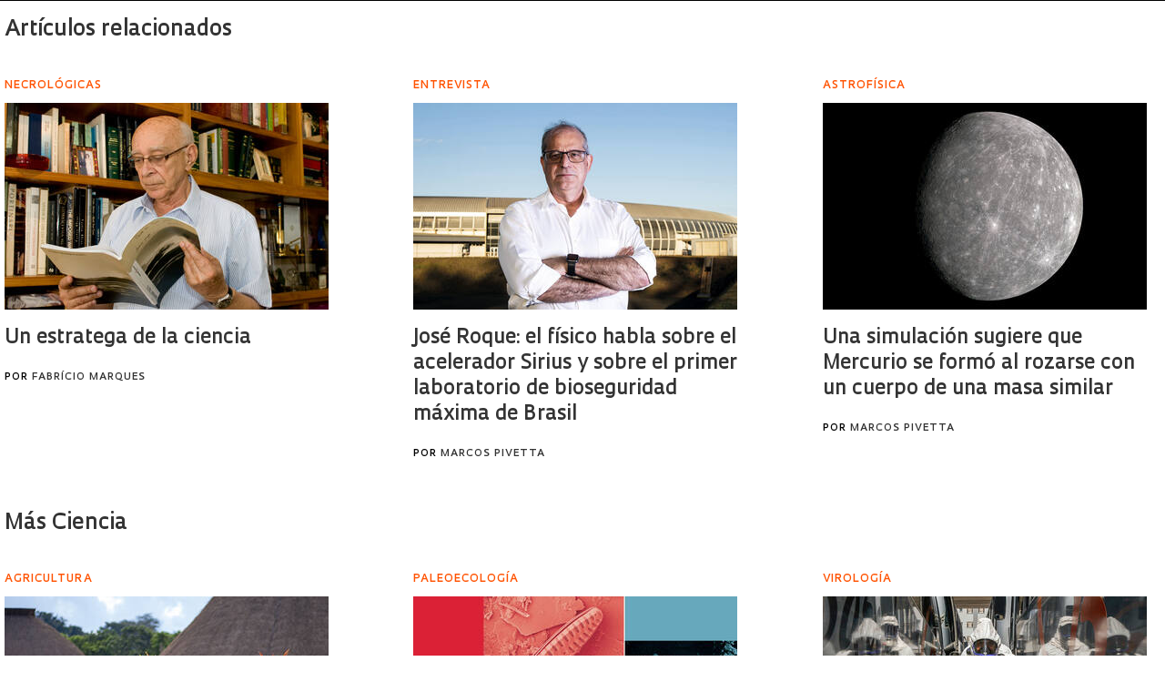

--- FILE ---
content_type: text/html; charset=UTF-8
request_url: https://revistapesquisa.fapesp.br/wp-content/themes/revista-pesquisa-fapesp-tema/related-box.php?id=190256&lang=es
body_size: 21113
content:
<!DOCTYPE html>
<html xmlns="http://www.w3.org/1999/xhtml" lang="pt-BR">
<head>
  <link rel="profile" href="http://gmpg.org/xfn/11" />
  <meta http-equiv="Content-Type" content="text/html; charset=UTF-8" />
  <META NAME="ROBOTS" CONTENT="NOINDEX, NOFOLLOW">
  <base target="_parent">
  <meta name='robots' content='max-image-preview:large' />
<link rel='dns-prefetch' href='//www.googletagmanager.com' />
		<!-- This site uses the Google Analytics by ExactMetrics plugin v8.11.1 - Using Analytics tracking - https://www.exactmetrics.com/ -->
							<script src="//www.googletagmanager.com/gtag/js?id=G-7NR41KQ9V7"  data-cfasync="false" data-wpfc-render="false" type="text/javascript" async></script>
			<script data-cfasync="false" data-wpfc-render="false" type="text/javascript">
				var em_version = '8.11.1';
				var em_track_user = true;
				var em_no_track_reason = '';
								var ExactMetricsDefaultLocations = {"page_location":"https:\/\/revistapesquisa.fapesp.br\/?id=190256&lang=es"};
								if ( typeof ExactMetricsPrivacyGuardFilter === 'function' ) {
					var ExactMetricsLocations = (typeof ExactMetricsExcludeQuery === 'object') ? ExactMetricsPrivacyGuardFilter( ExactMetricsExcludeQuery ) : ExactMetricsPrivacyGuardFilter( ExactMetricsDefaultLocations );
				} else {
					var ExactMetricsLocations = (typeof ExactMetricsExcludeQuery === 'object') ? ExactMetricsExcludeQuery : ExactMetricsDefaultLocations;
				}

								var disableStrs = [
										'ga-disable-G-7NR41KQ9V7',
									];

				/* Function to detect opted out users */
				function __gtagTrackerIsOptedOut() {
					for (var index = 0; index < disableStrs.length; index++) {
						if (document.cookie.indexOf(disableStrs[index] + '=true') > -1) {
							return true;
						}
					}

					return false;
				}

				/* Disable tracking if the opt-out cookie exists. */
				if (__gtagTrackerIsOptedOut()) {
					for (var index = 0; index < disableStrs.length; index++) {
						window[disableStrs[index]] = true;
					}
				}

				/* Opt-out function */
				function __gtagTrackerOptout() {
					for (var index = 0; index < disableStrs.length; index++) {
						document.cookie = disableStrs[index] + '=true; expires=Thu, 31 Dec 2099 23:59:59 UTC; path=/';
						window[disableStrs[index]] = true;
					}
				}

				if ('undefined' === typeof gaOptout) {
					function gaOptout() {
						__gtagTrackerOptout();
					}
				}
								window.dataLayer = window.dataLayer || [];

				window.ExactMetricsDualTracker = {
					helpers: {},
					trackers: {},
				};
				if (em_track_user) {
					function __gtagDataLayer() {
						dataLayer.push(arguments);
					}

					function __gtagTracker(type, name, parameters) {
						if (!parameters) {
							parameters = {};
						}

						if (parameters.send_to) {
							__gtagDataLayer.apply(null, arguments);
							return;
						}

						if (type === 'event') {
														parameters.send_to = exactmetrics_frontend.v4_id;
							var hookName = name;
							if (typeof parameters['event_category'] !== 'undefined') {
								hookName = parameters['event_category'] + ':' + name;
							}

							if (typeof ExactMetricsDualTracker.trackers[hookName] !== 'undefined') {
								ExactMetricsDualTracker.trackers[hookName](parameters);
							} else {
								__gtagDataLayer('event', name, parameters);
							}
							
						} else {
							__gtagDataLayer.apply(null, arguments);
						}
					}

					__gtagTracker('js', new Date());
					__gtagTracker('set', {
						'developer_id.dNDMyYj': true,
											});
					if ( ExactMetricsLocations.page_location ) {
						__gtagTracker('set', ExactMetricsLocations);
					}
										__gtagTracker('config', 'G-7NR41KQ9V7', {"forceSSL":"true"} );
										window.gtag = __gtagTracker;										(function () {
						/* https://developers.google.com/analytics/devguides/collection/analyticsjs/ */
						/* ga and __gaTracker compatibility shim. */
						var noopfn = function () {
							return null;
						};
						var newtracker = function () {
							return new Tracker();
						};
						var Tracker = function () {
							return null;
						};
						var p = Tracker.prototype;
						p.get = noopfn;
						p.set = noopfn;
						p.send = function () {
							var args = Array.prototype.slice.call(arguments);
							args.unshift('send');
							__gaTracker.apply(null, args);
						};
						var __gaTracker = function () {
							var len = arguments.length;
							if (len === 0) {
								return;
							}
							var f = arguments[len - 1];
							if (typeof f !== 'object' || f === null || typeof f.hitCallback !== 'function') {
								if ('send' === arguments[0]) {
									var hitConverted, hitObject = false, action;
									if ('event' === arguments[1]) {
										if ('undefined' !== typeof arguments[3]) {
											hitObject = {
												'eventAction': arguments[3],
												'eventCategory': arguments[2],
												'eventLabel': arguments[4],
												'value': arguments[5] ? arguments[5] : 1,
											}
										}
									}
									if ('pageview' === arguments[1]) {
										if ('undefined' !== typeof arguments[2]) {
											hitObject = {
												'eventAction': 'page_view',
												'page_path': arguments[2],
											}
										}
									}
									if (typeof arguments[2] === 'object') {
										hitObject = arguments[2];
									}
									if (typeof arguments[5] === 'object') {
										Object.assign(hitObject, arguments[5]);
									}
									if ('undefined' !== typeof arguments[1].hitType) {
										hitObject = arguments[1];
										if ('pageview' === hitObject.hitType) {
											hitObject.eventAction = 'page_view';
										}
									}
									if (hitObject) {
										action = 'timing' === arguments[1].hitType ? 'timing_complete' : hitObject.eventAction;
										hitConverted = mapArgs(hitObject);
										__gtagTracker('event', action, hitConverted);
									}
								}
								return;
							}

							function mapArgs(args) {
								var arg, hit = {};
								var gaMap = {
									'eventCategory': 'event_category',
									'eventAction': 'event_action',
									'eventLabel': 'event_label',
									'eventValue': 'event_value',
									'nonInteraction': 'non_interaction',
									'timingCategory': 'event_category',
									'timingVar': 'name',
									'timingValue': 'value',
									'timingLabel': 'event_label',
									'page': 'page_path',
									'location': 'page_location',
									'title': 'page_title',
									'referrer' : 'page_referrer',
								};
								for (arg in args) {
																		if (!(!args.hasOwnProperty(arg) || !gaMap.hasOwnProperty(arg))) {
										hit[gaMap[arg]] = args[arg];
									} else {
										hit[arg] = args[arg];
									}
								}
								return hit;
							}

							try {
								f.hitCallback();
							} catch (ex) {
							}
						};
						__gaTracker.create = newtracker;
						__gaTracker.getByName = newtracker;
						__gaTracker.getAll = function () {
							return [];
						};
						__gaTracker.remove = noopfn;
						__gaTracker.loaded = true;
						window['__gaTracker'] = __gaTracker;
					})();
									} else {
										console.log("");
					(function () {
						function __gtagTracker() {
							return null;
						}

						window['__gtagTracker'] = __gtagTracker;
						window['gtag'] = __gtagTracker;
					})();
									}
			</script>
							<!-- / Google Analytics by ExactMetrics -->
		<style id='wp-img-auto-sizes-contain-inline-css' type='text/css'>
img:is([sizes=auto i],[sizes^="auto," i]){contain-intrinsic-size:3000px 1500px}
/*# sourceURL=wp-img-auto-sizes-contain-inline-css */
</style>
<link rel='stylesheet' id='wp-block-library-css' href='https://revistapesquisa.fapesp.br/wp-includes/css/dist/block-library/style.min.css?ver=6.9' media='all' />
<style id='classic-theme-styles-inline-css' type='text/css'>
/*! This file is auto-generated */
.wp-block-button__link{color:#fff;background-color:#32373c;border-radius:9999px;box-shadow:none;text-decoration:none;padding:calc(.667em + 2px) calc(1.333em + 2px);font-size:1.125em}.wp-block-file__button{background:#32373c;color:#fff;text-decoration:none}
/*# sourceURL=/wp-includes/css/classic-themes.min.css */
</style>
<link rel='stylesheet' id='responsive-lightbox-prettyphoto-css' href='https://revistapesquisa.fapesp.br/wp-content/plugins/responsive-lightbox/assets/prettyphoto/prettyPhoto.min.css?ver=3.1.6' media='all' />
<link rel='stylesheet' id='revistalinks-css' href='https://revistapesquisa.fapesp.br/wp-content/plugins/revista-links/revista-links.css?ver=6.9' media='all' />
<link rel='stylesheet' id='revistaplayer-css' href='https://revistapesquisa.fapesp.br/wp-content/plugins/revista-player/revista-player.css?ver=6.9' media='all' />
<link rel='stylesheet' id='wpml-legacy-horizontal-list-0-css' href='https://revistapesquisa.fapesp.br/wp-content/plugins/sitepress-multilingual-cms/templates/language-switchers/legacy-list-horizontal/style.min.css?ver=1' media='all' />
<link rel='stylesheet' id='html5blank-css' href='https://revistapesquisa.fapesp.br/wp-content/themes/revista-pesquisa-fapesp-tema/style.css?ver=1.0' media='all' />
<link rel='stylesheet' id='normalize-css' href='https://revistapesquisa.fapesp.br/wp-content/themes/revista-pesquisa-fapesp-tema/normalize.css?ver=1.0' media='all' />
<link rel='stylesheet' id='style-theme-css' href='https://revistapesquisa.fapesp.br/wp-content/themes/revista-pesquisa-fapesp-tema/css/style.css' media='all' />
<link rel='stylesheet' id='child-style-css' href='https://revistapesquisa.fapesp.br/wp-content/themes/revista-pesquisa-fapesp-tema/style.css?ver=1.0' media='all' />
<style id='child-style-inline-css' type='text/css'>
.single .post-thumbnail,
.single .featured-media {
  position: relative;
  width: 100%;
  aspect-ratio: 16 / 9; /* mantém proporção */
  overflow: hidden;
}

.single .post-thumbnail img,
.single .featured-media img {
  width: 100%;
  height: 100%;
  object-fit: cover; /* mantém corte artístico */
  object-position: center center;
  display: block;
}

.single .post-thumbnail img,
.single .featured-media img,
.single .post-thumbnail,
.single .featured-media {
  height: auto !important;
  min-height: unset !important;
}

@media (max-width: 768px) {
  .single .post-thumbnail,
  .single .featured-media {
    aspect-ratio: 16 / 9;
  }
}
/*# sourceURL=child-style-inline-css */
</style>
<script type="text/javascript" src="https://revistapesquisa.fapesp.br/wp-includes/js/jquery/jquery.min.js?ver=3.7.1" id="jquery-core-js"></script>
<script type="text/javascript" src="https://revistapesquisa.fapesp.br/wp-includes/js/jquery/jquery-migrate.min.js?ver=3.4.1" id="jquery-migrate-js"></script>
<script type="text/javascript" src="https://revistapesquisa.fapesp.br/wp-content/plugins/responsive-lightbox/assets/prettyphoto/jquery.prettyPhoto.min.js?ver=3.1.6" id="responsive-lightbox-prettyphoto-js"></script>
<script type="text/javascript" src="https://revistapesquisa.fapesp.br/wp-includes/js/underscore.min.js?ver=1.13.7" id="underscore-js"></script>
<script type="text/javascript" src="https://revistapesquisa.fapesp.br/wp-content/plugins/responsive-lightbox/assets/infinitescroll/infinite-scroll.pkgd.min.js?ver=4.0.1" id="responsive-lightbox-infinite-scroll-js"></script>
<script type="text/javascript" id="responsive-lightbox-js-before">
/* <![CDATA[ */
var rlArgs = {"script":"prettyphoto","selector":"prettyPhoto","customEvents":"tap","activeGalleries":false,"animationSpeed":"normal","slideshow":false,"slideshowDelay":5000,"slideshowAutoplay":false,"opacity":"0.75","showTitle":true,"allowResize":true,"allowExpand":false,"width":640,"height":480,"separator":"\/","theme":"pp_default","horizontalPadding":100,"hideFlash":false,"wmode":"opaque","videoAutoplay":false,"modal":false,"deeplinking":false,"overlayGallery":false,"keyboardShortcuts":true,"social":false,"woocommerce_gallery":false,"ajaxurl":"https:\/\/revistapesquisa.fapesp.br\/wp-admin\/admin-ajax.php","nonce":"e4fb4b41ef","preview":false,"postId":0,"scriptExtension":false};

//# sourceURL=responsive-lightbox-js-before
/* ]]> */
</script>
<script type="text/javascript" src="https://revistapesquisa.fapesp.br/wp-content/plugins/responsive-lightbox/js/front.js?ver=2.5.5" id="responsive-lightbox-js"></script>
<script type="text/javascript" src="https://revistapesquisa.fapesp.br/wp-content/plugins/revista-anuncmanager/js/manager.js?ver=6.9" id="revista_admanager-js-js"></script>
<script type="text/javascript" src="https://revistapesquisa.fapesp.br/wp-content/themes/revista-pesquisa-fapesp-tema/js/lib/conditionizr-4.3.0.min.js?ver=4.3.0" id="conditionizr-js"></script>
<script type="text/javascript" src="https://revistapesquisa.fapesp.br/wp-content/themes/revista-pesquisa-fapesp-tema/js/lib/modernizr-2.7.1.min.js?ver=2.7.1" id="modernizr-js"></script>
<script type="text/javascript" src="https://revistapesquisa.fapesp.br/wp-content/themes/revista-pesquisa-fapesp-tema/js/jquery.dotdotdot.js?ver=6.9" id="dotdotdot-js"></script>
<script type="text/javascript" src="https://revistapesquisa.fapesp.br/wp-content/themes/revista-pesquisa-fapesp-tema/js/scripts.js?ver=6.9" id="general-js"></script>
<link rel="https://api.w.org/" href="https://revistapesquisa.fapesp.br/es/wp-json/" /><meta name="generator" content="WPML ver:4.8.6 stt:1,4,44,2;" />
<meta name="generator" content="Site Kit by Google 1.168.0" /><link rel="icon" href="https://revistapesquisa.fapesp.br/wp-content/uploads/2024/10/cropped-icone-site-abas-32x32.png" sizes="32x32" />
<link rel="icon" href="https://revistapesquisa.fapesp.br/wp-content/uploads/2024/10/cropped-icone-site-abas-192x192.png" sizes="192x192" />
<link rel="apple-touch-icon" href="https://revistapesquisa.fapesp.br/wp-content/uploads/2024/10/cropped-icone-site-abas-180x180.png" />
<meta name="msapplication-TileImage" content="https://revistapesquisa.fapesp.br/wp-content/uploads/2024/10/cropped-icone-site-abas-270x270.png" />
  <script type="text/javascript">
  var postHeight = function() {
    window.parent.postMessage('iframe-height:' + jQuery(document.body).height(), '*');
  };
  jQuery(window).on('load', postHeight).on('resize', postHeight);

  </script>
</head>
<body>
  <div class="materias-relacionadas">
  <h2>Artículos relacionados</h2>
    	<div class="col">
      <h3>NECROLÓGICAS</h3>
      <a href="https://revistapesquisa.fapesp.br/es/un-estratega-de-la-ciencia/" title="Un estratega de la ciencia">
          <img width="356" height="227" class="image-col" src="/wp-content/thumbs/e680da35e88b4c639a85f294268fe24877206b86_356-227cropped.jpg" />      </a>
          <p>
              <a href="https://revistapesquisa.fapesp.br/es/un-estratega-de-la-ciencia/" title="Un estratega de la ciencia">
                  Un estratega de la ciencia              </a>
      <span class="autor">
        por <a href="https://revistapesquisa.fapesp.br/autor/fabricio/" title="Posts by Fabrício Marques" class="author url fn" rel="author">Fabrício Marques</a>    </span>
          </p>
      </a>
  </div>
    	<div class="col">
      <h3>ENTREVISTA</h3>
      <a href="https://revistapesquisa.fapesp.br/es/jose-roque-el-fisico-habla-sobre-el-acelerador-sirius-y-sobre-el-primer-laboratorio-de-bioseguridad-maxima-de-brasil/" title="Jos&eacute; Roque: el f&iacute;sico habla sobre el acelerador Sirius y sobre el primer laboratorio de bioseguridad m&aacute;xima de Brasil">
          <img width="356" height="227" class="image-col" src="/wp-content/thumbs/bc2790206ee1a4f3b61fcc07fe8a3c18ea68c7fc_356-227cropped.jpg" />      </a>
          <p>
              <a href="https://revistapesquisa.fapesp.br/es/jose-roque-el-fisico-habla-sobre-el-acelerador-sirius-y-sobre-el-primer-laboratorio-de-bioseguridad-maxima-de-brasil/" title="Jos&eacute; Roque: el f&iacute;sico habla sobre el acelerador Sirius y sobre el primer laboratorio de bioseguridad m&aacute;xima de Brasil">
                  José Roque: el físico habla sobre el acelerador Sirius y sobre el primer laboratorio de bioseguridad máxima de Brasil              </a>
      <span class="autor">
        por <a href="https://revistapesquisa.fapesp.br/autor/pivetta/" title="Posts by Marcos Pivetta" class="author url fn" rel="author">Marcos Pivetta</a>    </span>
          </p>
      </a>
  </div>
    	<div class="col">
      <h3>ASTROFÍSICA </h3>
      <a href="https://revistapesquisa.fapesp.br/es/una-simulacion-sugiere-que-mercurio-se-formo-al-rozarse-con-un-cuerpo-de-una-masa-similar/" title="Una simulaci&oacute;n sugiere que Mercurio se form&oacute; al rozarse con un cuerpo de una masa similar">
          <img width="356" height="227" class="image-col" src="/wp-content/thumbs/958860ae02b4d74c33af1e6d141519a756754094_356-227cropped.jpg" />      </a>
          <p>
              <a href="https://revistapesquisa.fapesp.br/es/una-simulacion-sugiere-que-mercurio-se-formo-al-rozarse-con-un-cuerpo-de-una-masa-similar/" title="Una simulaci&oacute;n sugiere que Mercurio se form&oacute; al rozarse con un cuerpo de una masa similar">
                  Una simulación sugiere que Mercurio se formó al rozarse con un cuerpo de una masa similar              </a>
      <span class="autor">
        por <a href="https://revistapesquisa.fapesp.br/autor/pivetta/" title="Posts by Marcos Pivetta" class="author url fn" rel="author">Marcos Pivetta</a>    </span>
          </p>
      </a>
  </div>
        <h2>
          <a href="https://revistapesquisa.fapesp.br/es/category/impresa/ciencia-es/">
              Más Ciencia          </a>
      </h2>
                <div class="col">
                <h3>AGRICULTURA</h3>
                <a href="https://revistapesquisa.fapesp.br/es/una-tecnica-ancestral-de-cultivo-empleada-por-indigenas-del-alto-xingu-aumenta-la-diversidad-de-la-mandioca/" title="Una t&eacute;cnica ancestral de cultivo empleada por ind&iacute;genas del Alto Xing&uacute; aumenta la diversidad de la mandioca">
                    <img width="356" height="227" class="image-col" src="/wp-content/thumbs/268ab006d33822f350c20a6b7d3c90c8df062836_356-227cropped.jpg" />                </a>
                    <p>
                        <a href="https://revistapesquisa.fapesp.br/es/una-tecnica-ancestral-de-cultivo-empleada-por-indigenas-del-alto-xingu-aumenta-la-diversidad-de-la-mandioca/" title="Una t&eacute;cnica ancestral de cultivo empleada por ind&iacute;genas del Alto Xing&uacute; aumenta la diversidad de la mandioca">
                            Una técnica ancestral de cultivo empleada por indígenas del Alto Xingú aumenta la diversidad de la mandioca                        </a>
                <span class="autor">
        por <a href="https://revistapesquisa.fapesp.br/autor/gilberto-stam/" title="Posts by Gilberto Stam" class="author url fn" rel="author">Gilberto Stam</a>    </span>
                    </p>
                </a>
            </div>
                <div class="col">
                <h3>PALEOECOLOGÍA</h3>
                <a href="https://revistapesquisa.fapesp.br/es/el-bosque-atlantico-en-capas/" title="El Bosque Atl&aacute;ntico en capas">
                    <img width="356" height="227" class="image-col" src="/wp-content/thumbs/f006e47d1f75079b4111fa73be30bc4f8114b3b8_356-227cropped.jpg" />                </a>
                    <p>
                        <a href="https://revistapesquisa.fapesp.br/es/el-bosque-atlantico-en-capas/" title="El Bosque Atl&aacute;ntico en capas">
                            El Bosque Atlántico en capas                        </a>
                <span class="autor">
        por <a href="https://revistapesquisa.fapesp.br/autor/costa/" title="Posts by Guilherme Costa" class="author url fn" rel="author">Guilherme Costa</a>    </span>
                    </p>
                </a>
            </div>
                <div class="col">
                <h3>VIROLOGÍA</h3>
                <a href="https://revistapesquisa.fapesp.br/es/la-circulacion-alternada-de-serotipos-mantiene-elevado-el-total-de-casos-de-dengue-en-brasil/" title="La circulaci&oacute;n alternada de serotipos mantiene elevado el total de casos de dengue en Brasil">
                    <img width="356" height="227" class="image-col" src="/wp-content/thumbs/8e6769418789f4d60ba730188e047c726f35bcfc_356-227cropped.jpg" />                </a>
                    <p>
                        <a href="https://revistapesquisa.fapesp.br/es/la-circulacion-alternada-de-serotipos-mantiene-elevado-el-total-de-casos-de-dengue-en-brasil/" title="La circulaci&oacute;n alternada de serotipos mantiene elevado el total de casos de dengue en Brasil">
                            La circulación alternada de serotipos mantiene elevado el total de casos de dengue en Brasil                        </a>
                <span class="autor">
        por <a href="https://revistapesquisa.fapesp.br/autor/giselle-soares/" title="Posts by Giselle Soares" class="author url fn" rel="author">Giselle Soares</a>    </span>
                    </p>
                </a>
            </div>
    </div>
</body>
</html>
